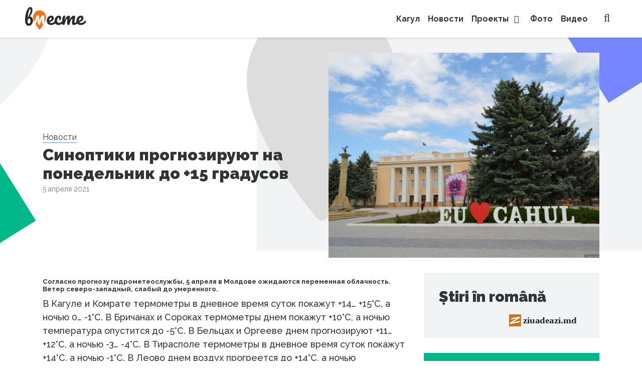

--- FILE ---
content_type: text/html; charset=UTF-8
request_url: https://vmeste.md/sinoptiki-prognozirujut-na-ponedeln/
body_size: 10672
content:
<!doctype html><html lang="ru-RU"><head><meta charset="UTF-8"><meta name="viewport" content="width=device-width, initial-scale=1"><link rel="profile" href="https://gmpg.org/xfn/11"><meta name='robots' content='index, follow, max-image-preview:large, max-snippet:-1, max-video-preview:-1' /><title>Синоптики прогнозируют на понедельник до +15 градусов</title><meta name="description" content="Согласно прогнозу гидрометеослужбы, 5 апреля в Молдове ожидаются переменная облачность. Ветер северо-западный, слабый до умеренного. В Кагуле и Комрате термометры в дневное время суток покажут +14…..." /><link rel="canonical" href="https://vmeste.md/синоптики-прогнозируют-на-понедельн/" /><meta property="og:locale" content="ru_RU" /><meta property="og:type" content="article" /><meta property="og:title" content="Синоптики прогнозируют на понедельник до +15 градусов" /><meta property="og:description" content="Согласно прогнозу гидрометеослужбы, 5 апреля в Молдове ожидаются переменная облачность. Ветер северо-западный, слабый до умеренного. В Кагуле и Комрате термометры в дневное время суток покажут +14…..." /><meta property="og:url" content="https://vmeste.md/синоптики-прогнозируют-на-понедельн/" /><meta property="og:site_name" content="www.vmeste.md" /><meta property="article:publisher" content="https://www.facebook.com/vmeste.md" /><meta property="article:published_time" content="2021-04-05T05:20:38+00:00" /><meta property="article:modified_time" content="2021-04-05T05:20:56+00:00" /><meta property="og:image" content="https://vmeste.md/wp-content/uploads/2021/04/original.jpg" /><meta property="og:image:width" content="2400" /><meta property="og:image:height" content="1590" /><meta name="twitter:card" content="summary_large_image" /><meta name="twitter:label1" content="Написано автором" /><meta name="twitter:data1" content="Boitan Stefan" /><meta name="twitter:label2" content="Примерное время для чтения" /><meta name="twitter:data2" content="1 минута" /> <script type="application/ld+json" class="yoast-schema-graph">{"@context":"https://schema.org","@graph":[{"@type":"Organization","@id":"https://vmeste.md/#organization","name":"A.O. ''Cahul 2030''","url":"https://vmeste.md/","sameAs":["https://www.facebook.com/vmeste.md","https://www.instagram.com/vmeste_cahul/","https://www.youtube.com/channel/UCr8mdlymUSLQ6TxIK1mCvRA"],"logo":{"@type":"ImageObject","@id":"https://vmeste.md/#logo","inLanguage":"ru-RU","url":"https://vmeste.md/wp-content/uploads/2021/02/logo_Cahul2030_logo-01.png","contentUrl":"https://vmeste.md/wp-content/uploads/2021/02/logo_Cahul2030_logo-01.png","width":3070,"height":1855,"caption":"A.O. ''Cahul 2030''"},"image":{"@id":"https://vmeste.md/#logo"}},{"@type":"WebSite","@id":"https://vmeste.md/#website","url":"https://vmeste.md/","name":"www.vmeste.md","description":"\u041d\u043e\u0432\u043e\u0441\u0442\u043d\u043e\u0439 \u041f\u043e\u0440\u0442\u0430\u043b \u041a\u0430\u0433\u0443\u043b\u0430","publisher":{"@id":"https://vmeste.md/#organization"},"potentialAction":[{"@type":"SearchAction","target":"https://vmeste.md/?s={search_term_string}","query-input":"required name=search_term_string"}],"inLanguage":"ru-RU"},{"@type":"ImageObject","@id":"https://vmeste.md/%d1%81%d0%b8%d0%bd%d0%be%d0%bf%d1%82%d0%b8%d0%ba%d0%b8-%d0%bf%d1%80%d0%be%d0%b3%d0%bd%d0%be%d0%b7%d0%b8%d1%80%d1%83%d1%8e%d1%82-%d0%bd%d0%b0-%d0%bf%d0%be%d0%bd%d0%b5%d0%b4%d0%b5%d0%bb%d1%8c%d0%bd/#primaryimage","inLanguage":"ru-RU","url":"https://vmeste.md/wp-content/uploads/2021/04/original.jpg","contentUrl":"https://vmeste.md/wp-content/uploads/2021/04/original.jpg","width":2400,"height":1590,"caption":"\u0421\u0438\u043d\u043e\u043f\u0442\u0438\u043a\u0438 \u043f\u0440\u043e\u0433\u043d\u043e\u0437\u0438\u0440\u0443\u044e\u0442 \u043d\u0430 \u043f\u043e\u043d\u0435\u0434\u0435\u043b\u044c\u043d\u0438\u043a \u0434\u043e +15 \u0433\u0440\u0430\u0434\u0443\u0441\u043e\u0432"},{"@type":"WebPage","@id":"https://vmeste.md/%d1%81%d0%b8%d0%bd%d0%be%d0%bf%d1%82%d0%b8%d0%ba%d0%b8-%d0%bf%d1%80%d0%be%d0%b3%d0%bd%d0%be%d0%b7%d0%b8%d1%80%d1%83%d1%8e%d1%82-%d0%bd%d0%b0-%d0%bf%d0%be%d0%bd%d0%b5%d0%b4%d0%b5%d0%bb%d1%8c%d0%bd/#webpage","url":"https://vmeste.md/%d1%81%d0%b8%d0%bd%d0%be%d0%bf%d1%82%d0%b8%d0%ba%d0%b8-%d0%bf%d1%80%d0%be%d0%b3%d0%bd%d0%be%d0%b7%d0%b8%d1%80%d1%83%d1%8e%d1%82-%d0%bd%d0%b0-%d0%bf%d0%be%d0%bd%d0%b5%d0%b4%d0%b5%d0%bb%d1%8c%d0%bd/","name":"\u0421\u0438\u043d\u043e\u043f\u0442\u0438\u043a\u0438 \u043f\u0440\u043e\u0433\u043d\u043e\u0437\u0438\u0440\u0443\u044e\u0442 \u043d\u0430 \u043f\u043e\u043d\u0435\u0434\u0435\u043b\u044c\u043d\u0438\u043a \u0434\u043e +15 \u0433\u0440\u0430\u0434\u0443\u0441\u043e\u0432","isPartOf":{"@id":"https://vmeste.md/#website"},"primaryImageOfPage":{"@id":"https://vmeste.md/%d1%81%d0%b8%d0%bd%d0%be%d0%bf%d1%82%d0%b8%d0%ba%d0%b8-%d0%bf%d1%80%d0%be%d0%b3%d0%bd%d0%be%d0%b7%d0%b8%d1%80%d1%83%d1%8e%d1%82-%d0%bd%d0%b0-%d0%bf%d0%be%d0%bd%d0%b5%d0%b4%d0%b5%d0%bb%d1%8c%d0%bd/#primaryimage"},"datePublished":"2021-04-05T05:20:38+00:00","dateModified":"2021-04-05T05:20:56+00:00","description":"\u0421\u0438\u043d\u043e\u043f\u0442\u0438\u043a\u0438 \u043f\u0440\u043e\u0433\u043d\u043e\u0437\u0438\u0440\u0443\u044e\u0442 \u043d\u0430 \u043f\u043e\u043d\u0435\u0434\u0435\u043b\u044c\u043d\u0438\u043a \u0434\u043e +15 \u0433\u0440\u0430\u0434\u0443\u0441\u043e\u0432 www.vmeste.md","breadcrumb":{"@id":"https://vmeste.md/%d1%81%d0%b8%d0%bd%d0%be%d0%bf%d1%82%d0%b8%d0%ba%d0%b8-%d0%bf%d1%80%d0%be%d0%b3%d0%bd%d0%be%d0%b7%d0%b8%d1%80%d1%83%d1%8e%d1%82-%d0%bd%d0%b0-%d0%bf%d0%be%d0%bd%d0%b5%d0%b4%d0%b5%d0%bb%d1%8c%d0%bd/#breadcrumb"},"inLanguage":"ru-RU","potentialAction":[{"@type":"ReadAction","target":["https://vmeste.md/%d1%81%d0%b8%d0%bd%d0%be%d0%bf%d1%82%d0%b8%d0%ba%d0%b8-%d0%bf%d1%80%d0%be%d0%b3%d0%bd%d0%be%d0%b7%d0%b8%d1%80%d1%83%d1%8e%d1%82-%d0%bd%d0%b0-%d0%bf%d0%be%d0%bd%d0%b5%d0%b4%d0%b5%d0%bb%d1%8c%d0%bd/"]}]},{"@type":"BreadcrumbList","@id":"https://vmeste.md/%d1%81%d0%b8%d0%bd%d0%be%d0%bf%d1%82%d0%b8%d0%ba%d0%b8-%d0%bf%d1%80%d0%be%d0%b3%d0%bd%d0%be%d0%b7%d0%b8%d1%80%d1%83%d1%8e%d1%82-%d0%bd%d0%b0-%d0%bf%d0%be%d0%bd%d0%b5%d0%b4%d0%b5%d0%bb%d1%8c%d0%bd/#breadcrumb","itemListElement":[{"@type":"ListItem","position":1,"item":{"@type":"WebPage","@id":"https://vmeste.md/","url":"https://vmeste.md/","name":"Home"}},{"@type":"ListItem","position":2,"item":{"@id":"https://vmeste.md/%d1%81%d0%b8%d0%bd%d0%be%d0%bf%d1%82%d0%b8%d0%ba%d0%b8-%d0%bf%d1%80%d0%be%d0%b3%d0%bd%d0%be%d0%b7%d0%b8%d1%80%d1%83%d1%8e%d1%82-%d0%bd%d0%b0-%d0%bf%d0%be%d0%bd%d0%b5%d0%b4%d0%b5%d0%bb%d1%8c%d0%bd/#webpage"}}]},{"@type":"Article","@id":"https://vmeste.md/%d1%81%d0%b8%d0%bd%d0%be%d0%bf%d1%82%d0%b8%d0%ba%d0%b8-%d0%bf%d1%80%d0%be%d0%b3%d0%bd%d0%be%d0%b7%d0%b8%d1%80%d1%83%d1%8e%d1%82-%d0%bd%d0%b0-%d0%bf%d0%be%d0%bd%d0%b5%d0%b4%d0%b5%d0%bb%d1%8c%d0%bd/#article","isPartOf":{"@id":"https://vmeste.md/%d1%81%d0%b8%d0%bd%d0%be%d0%bf%d1%82%d0%b8%d0%ba%d0%b8-%d0%bf%d1%80%d0%be%d0%b3%d0%bd%d0%be%d0%b7%d0%b8%d1%80%d1%83%d1%8e%d1%82-%d0%bd%d0%b0-%d0%bf%d0%be%d0%bd%d0%b5%d0%b4%d0%b5%d0%bb%d1%8c%d0%bd/#webpage"},"author":{"@id":"https://vmeste.md/#/schema/person/19ba23590f2a90fce2bde94ca490b1e0"},"headline":"\u0421\u0438\u043d\u043e\u043f\u0442\u0438\u043a\u0438 \u043f\u0440\u043e\u0433\u043d\u043e\u0437\u0438\u0440\u0443\u044e\u0442 \u043d\u0430 \u043f\u043e\u043d\u0435\u0434\u0435\u043b\u044c\u043d\u0438\u043a \u0434\u043e +15 \u0433\u0440\u0430\u0434\u0443\u0441\u043e\u0432","datePublished":"2021-04-05T05:20:38+00:00","dateModified":"2021-04-05T05:20:56+00:00","mainEntityOfPage":{"@id":"https://vmeste.md/%d1%81%d0%b8%d0%bd%d0%be%d0%bf%d1%82%d0%b8%d0%ba%d0%b8-%d0%bf%d1%80%d0%be%d0%b3%d0%bd%d0%be%d0%b7%d0%b8%d1%80%d1%83%d1%8e%d1%82-%d0%bd%d0%b0-%d0%bf%d0%be%d0%bd%d0%b5%d0%b4%d0%b5%d0%bb%d1%8c%d0%bd/#webpage"},"wordCount":10,"publisher":{"@id":"https://vmeste.md/#organization"},"image":{"@id":"https://vmeste.md/%d1%81%d0%b8%d0%bd%d0%be%d0%bf%d1%82%d0%b8%d0%ba%d0%b8-%d0%bf%d1%80%d0%be%d0%b3%d0%bd%d0%be%d0%b7%d0%b8%d1%80%d1%83%d1%8e%d1%82-%d0%bd%d0%b0-%d0%bf%d0%be%d0%bd%d0%b5%d0%b4%d0%b5%d0%bb%d1%8c%d0%bd/#primaryimage"},"thumbnailUrl":"https://vmeste.md/wp-content/uploads/2021/04/original.jpg","keywords":["\u043c\u043e\u043b\u0434\u043e\u0432\u0430","\u043f\u043e\u0433\u043e\u0434\u0430"],"articleSection":["\u041d\u043e\u0432\u043e\u0441\u0442\u0438"],"inLanguage":"ru-RU"},{"@type":"Person","@id":"https://vmeste.md/#/schema/person/19ba23590f2a90fce2bde94ca490b1e0","name":"Boitan Stefan","sameAs":["https://vmeste.md/"]}]}</script> <link rel='stylesheet' id='wp-block-library-css'  href='https://vmeste.md/wp-content/cache/autoptimize/css/autoptimize_single_12703e0446af82c5917e95a98b4b84d0.css?ver=a46b2c162a3a64c2358324a57603a9fd' media='all' /><link rel='stylesheet' id='contact-form-7-css'  href='https://vmeste.md/wp-content/cache/autoptimize/css/autoptimize_single_76e12144b6be9bc0a17dd880c5566156.css?ver=5.4.1' media='all' /><link rel='stylesheet' id='mfcf7_zl_button_style-css'  href='https://vmeste.md/wp-content/cache/autoptimize/css/autoptimize_single_a4f1e84fdd6819a7c476c13e58146b8d.css?12&#038;ver=a46b2c162a3a64c2358324a57603a9fd' media='all' /><link rel='stylesheet' id='ziuadeazi_theme-main-css'  href='https://vmeste.md/wp-content/cache/autoptimize/css/autoptimize_single_2c4e4a058566a1054705d57556fd538f.css?ver=1.0.0' media='all' /><link rel='stylesheet' id='ziuadeazi_theme-style-css'  href='https://vmeste.md/wp-content/cache/autoptimize/css/autoptimize_single_024614363a939bf6929e972938611f52.css?ver=1.0.0' media='all' /><link rel='stylesheet' id='ct_fancybox_css-css'  href='https://vmeste.md/wp-content/themes/ziuadeazi_vmeste_theme/assets/css/jquery.fancybox.min.css?ver=a46b2c162a3a64c2358324a57603a9fd' media='all' /> <script src='https://vmeste.md/wp-includes/js/jquery/jquery.js?ver=3.5.1' id='jquery-core-js'></script> <link rel="https://api.w.org/" href="https://vmeste.md/wp-json/" /><link rel="alternate" type="application/json" href="https://vmeste.md/wp-json/wp/v2/posts/4798" /><link rel="alternate" type="application/json+oembed" href="https://vmeste.md/wp-json/oembed/1.0/embed?url=https%3A%2F%2Fvmeste.md%2Fsinoptiki-prognozirujut-na-ponedeln%2F" /><link rel="alternate" type="text/xml+oembed" href="https://vmeste.md/wp-json/oembed/1.0/embed?url=https%3A%2F%2Fvmeste.md%2Fsinoptiki-prognozirujut-na-ponedeln%2F&#038;format=xml" />  <script async src="https://www.googletagmanager.com/gtag/js?id=UA-163090437-1"></script> <script>window.dataLayer = window.dataLayer || [];
  function gtag(){dataLayer.push(arguments);}
  gtag('js', new Date());

  gtag('config', 'UA-163090437-1');</script>  <script type="text/javascript" >(function(m,e,t,r,i,k,a){m[i]=m[i]||function(){(m[i].a=m[i].a||[]).push(arguments)};
   m[i].l=1*new Date();k=e.createElement(t),a=e.getElementsByTagName(t)[0],k.async=1,k.src=r,a.parentNode.insertBefore(k,a)})
   (window, document, "script", "https://mc.yandex.com/metrika/tag.js", "ym");

   ym(65342023, "init", {
        clickmap:true,
        trackLinks:true,
        accurateTrackBounce:true,
        webvisor:true
   });</script> <noscript><div><img src="https://mc.yandex.com/watch/65342023" style="position:absolute; left:-9999px;" alt="" /></div></noscript>  <script async src="https://pagead2.googlesyndication.com/pagead/js/adsbygoogle.js?client=ca-pub-3949974497999472"
     crossorigin="anonymous"></script> </head><body class="post-template-default single single-post postid-4798 single-format-standard wp-embed-responsive"><div class="site-wrapper"><header id="site-header" class="site-header"><div class="container-fluid h-100"><div class="d-flex align-items-center h-100 p-relative"><div class="flex-grow-1"><div class="site-logo"> <a href="https://vmeste.md"><img width="87" height="32" src="https://vmeste.md/wp-content/uploads/2021/05/logo-vmeste.svg" class="attachment-full size-full" alt="" loading="lazy" /></a></div></div><div class="site-menu order-12 h-100"><nav class="main-menu-nav h-100"><ul id="menu-vmeste_meniu" class="menu"><li id="menu-item-383" class="menu-item menu-item-type-taxonomy menu-item-object-category menu-item-383"><a href="https://vmeste.md/category/cahul/">Кагул</a></li><li id="menu-item-941" class="menu-item menu-item-type-taxonomy menu-item-object-category current-post-ancestor current-menu-parent current-post-parent menu-item-941"><a href="https://vmeste.md/category/novosti/">Новости</a></li><li id="menu-item-4221" class="menu-item menu-item-type-taxonomy menu-item-object-category menu-item-has-children menu-item-4221"><a href="https://vmeste.md/category/proekty/">Проекты<button type="button" class="dropdown-trigger js-dropdown-trigger"><i class="fa fa-angle-down" aria-hidden="true"></i></button></a><div class='mega-menu'><ul role="menu" class="sub-menu"><li id="menu-item-10251" class="menu-item menu-item-type-taxonomy menu-item-object-category menu-item-10251"><a href="https://vmeste.md/category/proekty/auditoria_cji/">Восприятие аудитории и цифровая поддержка / CJI</a></li><li id="menu-item-10252" class="menu-item menu-item-type-taxonomy menu-item-object-category menu-item-10252"><a href="https://vmeste.md/category/proekty/reforma_politii/">Реформа Полиции &#8212; Promo-LEX</a></li></ul><div class='menu-slider'><div class="d-flex flex-wrap justify-content-between small-articles pb-3 pt-3"><div class="swiper-container"><div class="swiper-wrapper"><div class="swiper-slide"><article class="mn-article is-small"> <a href="https://vmeste.md/majorette-show-iuventa-novoe-razvivajushhiesya-napravleni/"><img width="370" height="210" src="https://vmeste.md/wp-content/uploads/2021/04/Automatic-3.00_06_08_10.Still001-370x210.jpg" class="attachment-news_small_image_size size-news_small_image_size wp-post-image" alt="Majorette Show &#171;Iuventa&#187; &#8212; новое развивающиеся направление в Кагуле /ВИДЕО" loading="lazy" srcset="https://vmeste.md/wp-content/uploads/2021/04/Automatic-3.00_06_08_10.Still001-370x210.jpg 370w, https://vmeste.md/wp-content/uploads/2021/04/Automatic-3.00_06_08_10.Still001-300x169.jpg 300w, https://vmeste.md/wp-content/uploads/2021/04/Automatic-3.00_06_08_10.Still001-510x290.jpg 510w, https://vmeste.md/wp-content/uploads/2021/04/Automatic-3.00_06_08_10.Still001-160x90.jpg 160w" sizes="(max-width: 370px) 100vw, 370px" /></a><h2 class="mn-article-title three-lines-ellipsis"><a class="sh-5" href="https://vmeste.md/majorette-show-iuventa-novoe-razvivajushhiesya-napravleni/">Majorette Show &#171;Iuventa&#187; &#8212; новое развивающиеся направление в Кагуле /ВИДЕО</a></h2><div class="mn-article-time"> <time class="post-date" datetime="2021-04-03 14:05:58">3 апреля 2021</time></div></article></div><div class="swiper-slide"><article class="mn-article is-small"> <a href="https://vmeste.md/million-leev-2-chast-ochen-interesno/"><img width="370" height="210" src="https://vmeste.md/wp-content/uploads/2021/04/180148436_135289868578128_7420835613469862953_n-370x210.jpg" class="attachment-news_small_image_size size-news_small_image_size wp-post-image" alt="Миллион леев &#8212; 2 часть!!! «Очень интересно» с Ашанти VIZIT" loading="lazy" srcset="https://vmeste.md/wp-content/uploads/2021/04/180148436_135289868578128_7420835613469862953_n-370x210.jpg 370w, https://vmeste.md/wp-content/uploads/2021/04/180148436_135289868578128_7420835613469862953_n-300x169.jpg 300w, https://vmeste.md/wp-content/uploads/2021/04/180148436_135289868578128_7420835613469862953_n-510x290.jpg 510w, https://vmeste.md/wp-content/uploads/2021/04/180148436_135289868578128_7420835613469862953_n-160x90.jpg 160w" sizes="(max-width: 370px) 100vw, 370px" /></a><h2 class="mn-article-title three-lines-ellipsis"><a class="sh-5" href="https://vmeste.md/million-leev-2-chast-ochen-interesno/">Миллион леев &#8212; 2 часть!!! «Очень интересно» с Ашанти VIZIT</a></h2><div class="mn-article-time"> <time class="post-date" datetime="2021-04-27 19:21:06">27 апреля 2021</time></div></article></div><div class="swiper-slide"><article class="mn-article is-small"> <a href="https://vmeste.md/besplatnyj-kurs-po-zhurnalistike-v-kag/"><img width="370" height="210" src="https://vmeste.md/wp-content/uploads/2021/02/Снимок-экрана-2021-02-28-в-13.55.53-370x210.png" class="attachment-news_small_image_size size-news_small_image_size wp-post-image" alt="Бесплатный курс по журналистике в Кагуле" loading="lazy" srcset="https://vmeste.md/wp-content/uploads/2021/02/Снимок-экрана-2021-02-28-в-13.55.53-370x210.png 370w, https://vmeste.md/wp-content/uploads/2021/02/Снимок-экрана-2021-02-28-в-13.55.53-300x171.png 300w, https://vmeste.md/wp-content/uploads/2021/02/Снимок-экрана-2021-02-28-в-13.55.53-1024x585.png 1024w, https://vmeste.md/wp-content/uploads/2021/02/Снимок-экрана-2021-02-28-в-13.55.53-768x438.png 768w, https://vmeste.md/wp-content/uploads/2021/02/Снимок-экрана-2021-02-28-в-13.55.53-1536x877.png 1536w, https://vmeste.md/wp-content/uploads/2021/02/Снимок-экрана-2021-02-28-в-13.55.53-510x290.png 510w, https://vmeste.md/wp-content/uploads/2021/02/Снимок-экрана-2021-02-28-в-13.55.53-160x90.png 160w, https://vmeste.md/wp-content/uploads/2021/02/Снимок-экрана-2021-02-28-в-13.55.53.png 1538w" sizes="(max-width: 370px) 100vw, 370px" /></a><h2 class="mn-article-title three-lines-ellipsis"><a class="sh-5" href="https://vmeste.md/besplatnyj-kurs-po-zhurnalistike-v-kag/">Бесплатный курс по журналистике в Кагуле</a></h2><div class="mn-article-time"> <time class="post-date" datetime="2021-02-28 17:19:11">28 февраля 2021</time></div></article></div><div class="swiper-slide"><article class="mn-article is-small"> <a href="https://vmeste.md/v-gostyah-u-ohrannogo-agentstva-ochen/"><img width="370" height="210" src="https://vmeste.md/wp-content/uploads/2021/05/185044429_821038725168669_7212970140347027142_n-370x210.jpg" class="attachment-news_small_image_size size-news_small_image_size wp-post-image" alt="В гостях у Охранного Агентства! «Очень интересно» с Ашанти Визит /ВИДЕО" loading="lazy" srcset="https://vmeste.md/wp-content/uploads/2021/05/185044429_821038725168669_7212970140347027142_n-370x210.jpg 370w, https://vmeste.md/wp-content/uploads/2021/05/185044429_821038725168669_7212970140347027142_n-300x169.jpg 300w, https://vmeste.md/wp-content/uploads/2021/05/185044429_821038725168669_7212970140347027142_n-510x290.jpg 510w, https://vmeste.md/wp-content/uploads/2021/05/185044429_821038725168669_7212970140347027142_n-160x90.jpg 160w" sizes="(max-width: 370px) 100vw, 370px" /></a><h2 class="mn-article-title three-lines-ellipsis"><a class="sh-5" href="https://vmeste.md/v-gostyah-u-ohrannogo-agentstva-ochen/">В гостях у Охранного Агентства! «Очень интересно» с Ашанти Визит /ВИДЕО</a></h2><div class="mn-article-time"> <time class="post-date" datetime="2021-05-11 17:00:00">11 мая 2021</time></div></article></div><div class="swiper-slide"><article class="mn-article is-small"> <a href="https://vmeste.md/moj-papa-policejskij-video/"><img width="370" height="210" src="https://vmeste.md/wp-content/uploads/2021/09/Snimok-ekrana-2021-09-13-v-17.36.45-370x210.png" class="attachment-news_small_image_size size-news_small_image_size wp-post-image" alt="Мой папа полицейский /ВИДЕО" loading="lazy" srcset="https://vmeste.md/wp-content/uploads/2021/09/Snimok-ekrana-2021-09-13-v-17.36.45-370x210.png 370w, https://vmeste.md/wp-content/uploads/2021/09/Snimok-ekrana-2021-09-13-v-17.36.45-780x440.png 780w, https://vmeste.md/wp-content/uploads/2021/09/Snimok-ekrana-2021-09-13-v-17.36.45-510x290.png 510w, https://vmeste.md/wp-content/uploads/2021/09/Snimok-ekrana-2021-09-13-v-17.36.45-160x90.png 160w" sizes="(max-width: 370px) 100vw, 370px" /></a><h2 class="mn-article-title three-lines-ellipsis"><a class="sh-5" href="https://vmeste.md/moj-papa-policejskij-video/">Мой папа полицейский /ВИДЕО</a></h2><div class="mn-article-time"> <time class="post-date" datetime="2021-09-27 08:41:16">27 сентября 2021</time></div></article></div><div class="swiper-slide"><article class="mn-article is-small"> <a href="https://vmeste.md/pervyj-god-bylo-trudno-rabotat-no-eto-romantika/"><img width="370" height="210" src="https://vmeste.md/wp-content/uploads/2021/07/martin-370x210.jpg" class="attachment-news_small_image_size size-news_small_image_size wp-post-image" alt="&#171;Первый год было трудно работать&#8230; но это &#171;романтика&#187;" loading="lazy" srcset="https://vmeste.md/wp-content/uploads/2021/07/martin-370x210.jpg 370w, https://vmeste.md/wp-content/uploads/2021/07/martin-300x169.jpg 300w, https://vmeste.md/wp-content/uploads/2021/07/martin-1024x578.jpg 1024w, https://vmeste.md/wp-content/uploads/2021/07/martin-768x433.jpg 768w, https://vmeste.md/wp-content/uploads/2021/07/martin-1536x867.jpg 1536w, https://vmeste.md/wp-content/uploads/2021/07/martin-2048x1155.jpg 2048w, https://vmeste.md/wp-content/uploads/2021/07/martin-780x440.jpg 780w, https://vmeste.md/wp-content/uploads/2021/07/martin-510x290.jpg 510w, https://vmeste.md/wp-content/uploads/2021/07/martin-160x90.jpg 160w" sizes="(max-width: 370px) 100vw, 370px" /></a><h2 class="mn-article-title three-lines-ellipsis"><a class="sh-5" href="https://vmeste.md/pervyj-god-bylo-trudno-rabotat-no-eto-romantika/">&#171;Первый год было трудно работать&#8230; но это &#171;романтика&#187;</a></h2><div class="mn-article-time"> <time class="post-date" datetime="2021-07-24 09:41:32">24 июля 2021</time></div></article></div><div class="swiper-slide"><article class="mn-article is-small"> <a href="https://vmeste.md/v-moldove-vveli-chrezvychajnoe-polozhen/"><img width="370" height="210" src="https://vmeste.md/wp-content/uploads/2021/04/pexels-photo-4756271-370x210.jpg" class="attachment-news_small_image_size size-news_small_image_size wp-post-image" alt="В Молдове ввели Чрезвычайное Положение" loading="lazy" srcset="https://vmeste.md/wp-content/uploads/2021/04/pexels-photo-4756271-370x210.jpg 370w, https://vmeste.md/wp-content/uploads/2021/04/pexels-photo-4756271-510x290.jpg 510w, https://vmeste.md/wp-content/uploads/2021/04/pexels-photo-4756271-160x90.jpg 160w" sizes="(max-width: 370px) 100vw, 370px" /></a><h2 class="mn-article-title three-lines-ellipsis"><a class="sh-5" href="https://vmeste.md/v-moldove-vveli-chrezvychajnoe-polozhen/">В Молдове ввели Чрезвычайное Положение</a></h2><div class="mn-article-time"> <time class="post-date" datetime="2021-04-04 09:27:48">4 апреля 2021</time></div></article></div><div class="swiper-slide"><article class="mn-article is-small"> <a href="https://vmeste.md/kakuju-pogodu-ozhidat-zavtra-v-gorode-kagul/"><img width="370" height="210" src="https://vmeste.md/wp-content/uploads/2021/06/rain-drops-window-370x210.jpg" class="attachment-news_small_image_size size-news_small_image_size wp-post-image" alt="Какую погоду ожидать завтра в городе Кагул?" loading="lazy" srcset="https://vmeste.md/wp-content/uploads/2021/06/rain-drops-window-370x210.jpg 370w, https://vmeste.md/wp-content/uploads/2021/06/rain-drops-window-780x440.jpg 780w, https://vmeste.md/wp-content/uploads/2021/06/rain-drops-window-510x290.jpg 510w, https://vmeste.md/wp-content/uploads/2021/06/rain-drops-window-160x90.jpg 160w" sizes="(max-width: 370px) 100vw, 370px" /></a><h2 class="mn-article-title three-lines-ellipsis"><a class="sh-5" href="https://vmeste.md/kakuju-pogodu-ozhidat-zavtra-v-gorode-kagul/">Какую погоду ожидать завтра в городе Кагул?</a></h2><div class="mn-article-time"> <time class="post-date" datetime="2021-06-30 12:44:55">30 июня 2021</time></div></article></div><div class="swiper-slide"><article class="mn-article is-small"> <a href="https://vmeste.md/3-sportivnyj-kagul-bjj-i-juventa-ochen-interesno-s-ashanti-vizit/"><img width="370" height="210" src="https://vmeste.md/wp-content/uploads/2021/06/ocka-370x210.jpg" class="attachment-news_small_image_size size-news_small_image_size wp-post-image" alt="#3 Спортивный Кагул  BJJ и Ювента. &#171;Очень интересно&#187; с Ашанти Визит" loading="lazy" srcset="https://vmeste.md/wp-content/uploads/2021/06/ocka-370x210.jpg 370w, https://vmeste.md/wp-content/uploads/2021/06/ocka-300x169.jpg 300w, https://vmeste.md/wp-content/uploads/2021/06/ocka-780x440.jpg 780w, https://vmeste.md/wp-content/uploads/2021/06/ocka-510x290.jpg 510w, https://vmeste.md/wp-content/uploads/2021/06/ocka-160x90.jpg 160w" sizes="(max-width: 370px) 100vw, 370px" /></a><h2 class="mn-article-title three-lines-ellipsis"><a class="sh-5" href="https://vmeste.md/3-sportivnyj-kagul-bjj-i-juventa-ochen-interesno-s-ashanti-vizit/">#3 Спортивный Кагул  BJJ и Ювента. &#171;Очень интересно&#187; с Ашанти Визит</a></h2><div class="mn-article-time"> <time class="post-date" datetime="2021-06-21 12:27:36">21 июня 2021</time></div></article></div><div class="swiper-slide"><article class="mn-article is-small"> <a href="https://vmeste.md/segodnya-pravoslavnye-hristiane-prazdnujut-voznesenie-gospodne/"><img width="370" height="210" src="https://vmeste.md/wp-content/uploads/2021/06/Kreshhenie-Kiry-78-of-111-370x210.jpg" class="attachment-news_small_image_size size-news_small_image_size wp-post-image" alt="Сегодня православные христиане празднуют Вознесение Господне" loading="lazy" srcset="https://vmeste.md/wp-content/uploads/2021/06/Kreshhenie-Kiry-78-of-111-370x210.jpg 370w, https://vmeste.md/wp-content/uploads/2021/06/Kreshhenie-Kiry-78-of-111-780x440.jpg 780w, https://vmeste.md/wp-content/uploads/2021/06/Kreshhenie-Kiry-78-of-111-510x290.jpg 510w, https://vmeste.md/wp-content/uploads/2021/06/Kreshhenie-Kiry-78-of-111-160x90.jpg 160w" sizes="(max-width: 370px) 100vw, 370px" /></a><h2 class="mn-article-title three-lines-ellipsis"><a class="sh-5" href="https://vmeste.md/segodnya-pravoslavnye-hristiane-prazdnujut-voznesenie-gospodne/">Сегодня православные христиане празднуют Вознесение Господне</a></h2><div class="mn-article-time"> <time class="post-date" datetime="2021-06-10 10:53:58">10 июня 2021</time></div></article></div></div></div><div class="swiper-custom-nav"><div class="swiper-button-next"></div><div class="swiper-button-prev"></div></div></div></div></div></li><li id="menu-item-381" class="menu-item menu-item-type-taxonomy menu-item-object-category menu-item-381"><a href="https://vmeste.md/category/foto/">Фото</a></li><li id="menu-item-1309" class="menu-item menu-item-type-taxonomy menu-item-object-category menu-item-1309"><a href="https://vmeste.md/category/video/">Видео</a></li></ul></nav> <button type="button" class="mobile-menu-button js-mobile-menu-button is-closed"> <span class="sr-only">Menu</span> </button></div><div class="site-search order-lg-12"> <button type="button" class="search-button js-search-button is-closed"> <span class="sr-only">Search</span> </button><div class="search-form-container"><form role="search" method="get" class="search-form" action="https://vmeste.md/"> <button type="submit"><i class="fa fa-search" aria-hidden="true"></i></button> <label for="search-input" class="sr-only">Поиск</label> <input id="search-input" type="search" class="search-field" placeholder="Введите запрос..." value="" name="s"/></form></div></div></div></div></header><main class="main-section"><div class="single-shapes"><div class="green-shape mnone"></div><div class="violet-shape mnone"></div> <svg version="1.1" baseProfile="full" class="lightgray-pin mnone" viewBox="0 0 410 600" xmlns="http://www.w3.org/2000/svg"> <path d="M204.999 0c-113.158,0 -205.218,97.479 -205.218,217.297 0,148.698 183.651,366.994 191.47,376.215 7.344,8.658 20.167,8.643 27.498,0 7.819,-9.221 191.47,-227.517 191.47,-376.215 -0.003,-119.818 -92.061,-217.297 -205.22,-217.297z"></path> </svg><div class="art-back mnone"> <svg version="1.1" baseProfile="full" class="darkgray-pin mnone" viewBox="0 0 410 600" xmlns="http://www.w3.org/2000/svg"> <path d="M204.999 0c-113.158,0 -205.218,97.479 -205.218,217.297 0,148.698 183.651,366.994 191.47,376.215 7.344,8.658 20.167,8.643 27.498,0 7.819,-9.221 191.47,-227.517 191.47,-376.215 -0.003,-119.818 -92.061,-217.297 -205.22,-217.297z"></path> </svg></div></div><div class="container-fluid container-fluid--single"><div class="row align-items-center"><div class="col-md-6"><div class="categories"><a href="https://vmeste.md/category/novosti/">Новости</a></div><h1>Синоптики прогнозируют на понедельник до +15 градусов</h1> <time class="post-date" datetime="2021-04-05 08:20:38">5 апреля 2021</time></div><div class="col-md-6"><figure class="image-block"> <img width="555" height="420" src="https://vmeste.md/wp-content/uploads/2021/04/original-555x420.jpg" class="w-100 h-auto wp-post-image" alt="Синоптики прогнозируют на понедельник до +15 градусов" loading="lazy" /></figure></div></div></div><div class="container"><div class="row"><div class="col-lg-8"><article class="article-full"><div class="content"><h5><strong>Согласно прогнозу гидрометеослужбы, 5 апреля в Молдове ожидаются переменная облачность. Ветер северо-западный, слабый до умеренного.</strong></h5><p>В Кагуле и Комрате термометры в дневное время суток покажут +14… +15°С, а ночью 0… -1°С. В Бричанах и Сороках термометры днем покажут +10°С, а ночью температура опустится до -5°С. В Бельцах и Оргееве днем прогнозируют +11…+12°С, а ночью -3… -4°С. В Тирасполе термометры в дневное время суток покажут +14°С, а ночью -1°С. В Леово днем воздух прогреется до +14°С, а ночью прогнозируют -1°С. В Кагуле и Комрате термометры в дневное время суток покажут +14… +15°С, а ночью 0… -1°С.</p><p>В Кишиневе столбики термометров покажут +14°С, а ночью температура воздуха опустится до -2°С.</p><p>В последующие сутки погода существенно не изменится. </p><figure class="wp-block-image size-large"><img loading="lazy" width="762" height="809" src="https://vmeste.md/wp-content/uploads/2021/04/26db45210c33b58ad5c34bce50235728.jpg" alt="" class="wp-image-4799" srcset="https://vmeste.md/wp-content/uploads/2021/04/26db45210c33b58ad5c34bce50235728.jpg 762w, https://vmeste.md/wp-content/uploads/2021/04/26db45210c33b58ad5c34bce50235728-283x300.jpg 283w" sizes="(max-width: 762px) 100vw, 762px"></figure></div><footer><div class="autor"> Автор: vmeste.md</div><div class="SocTag"><div class="articleTags d-flex flex-wrap"> <a href="https://vmeste.md/tag/moldova/">#молдова</a> <a href="https://vmeste.md/tag/pogoda/">#погода</a></div><div class="SocShare"><div class="sc-title">Поделиться</div> <script src="//yastatic.net/es5-shims/0.0.2/es5-shims.min.js"></script> <script src="//yastatic.net/share2/share.js"></script> <div class="ya-share2" data-services="facebook,viber,whatsapp,odnoklassniki,vkontakte,twitter,telegram" data-counter=""></div></div><div class="subscribe-art"><div class="sc-title">Подписаться</div><div class="wrOne"><div class="wrThree"> <a href="https://www.facebook.com/vmeste.md" target="_blank" class="ss-fb ss-button" rel="nofollow"> <i class="fa fa-facebook-official" aria-hidden="true"></i> <span>Facebook</span> </a></div><div class="wrThree"> <a href="https://www.instagram.com/vmeste_cahul/" target="_blank" class="ss-insta ss-button" rel="nofollow"> <i class="fa fa-instagram" aria-hidden="true"></i> <span>Instagram</span> </a></div><div class="wrThree"><a href="https://ok.ru/profile/581510461919" target="_blank" class="ss-tg ss-button"> <i class="fa fa-odnoklassniki-square" aria-hidden="true"></i> <span>Одноклассники</span> </a></div></div></div></div></footer></article><div class="similar-articles"><h2 class="heading-with-line"><span>Похожие статьи</span></h2><div></div></div><div class="article d-block mb-4"></div></div><div class="col-lg-4 order-12 order-lg-0"><aside id="secondary" class="widget-area"><section id="rss-2" class="widget widget_rss"><h2 class="widget-title"><a class="rsswidget" href="https://ziuadeazi.md/feed"><img class="rss-widget-icon" style="border:0" width="14" height="14" src="https://vmeste.md/wp-includes/images/rss.png" alt="RSS" /></a> <a class="rsswidget" href="">Știri în română</a></h2></section><aside class="sidebar-widget"><div class="hot-tags"><div class="m-heading"><span>Сюжеты</span></div><ul class="links-list"><li><a href="https://vmeste.md/tag/evropeiskie-proekti/">#Европейские проекты</a></li><li><a href="https://vmeste.md/tag/prava_celoveka/">#Права человека</a></li><li><a href="https://vmeste.md/tag/kultura/">#культура</a></li><li><a href="https://vmeste.md/tag/sud/">#суд</a></li><li><a href="https://vmeste.md/tag/gagauziya/">#гагаузия</a></li></ul></div></aside></aside></div><div class="col-lg-12"><section class="main-news"><div class="container p-0"><div class="row"><div class="col-lg-12"><h2 class="heading-with-line"><span>Последние статьи</span></h2></div></div></div><div class="container p-0"><div class="row"><div class="col-12"><div class="d-flex flex-wrap justify-content-between small-articles small-articles-latest"><div class="row no-gutters"><div class="col-sm-6 col-lg-4 pl-1 pr-1"><article class="mn-article is-small"><div class="mn-article_image-wrapper"> <a href="https://vmeste.md/moldova-i-ukraina-gotovy-nachat-peregovory-o-vstuplenii-v-es/"><img width="370" height="210" src="https://vmeste.md/wp-content/uploads/2024/06/georgia_ukraine_moldova_eu_flags-370x210.png" class="attachment-news_small_image_size size-news_small_image_size wp-post-image" alt="" loading="lazy" srcset="https://vmeste.md/wp-content/uploads/2024/06/georgia_ukraine_moldova_eu_flags-370x210.png 370w, https://vmeste.md/wp-content/uploads/2024/06/georgia_ukraine_moldova_eu_flags-300x169.png 300w, https://vmeste.md/wp-content/uploads/2024/06/georgia_ukraine_moldova_eu_flags-780x440.png 780w, https://vmeste.md/wp-content/uploads/2024/06/georgia_ukraine_moldova_eu_flags-510x290.png 510w, https://vmeste.md/wp-content/uploads/2024/06/georgia_ukraine_moldova_eu_flags-160x90.png 160w" sizes="(max-width: 370px) 100vw, 370px" /></a></div><header class="mn-article-meta"><div class="categories"><a href="https://vmeste.md/category/novosti/">Новости</a></div></header><h2 class="mn-article-title"><a class="sh-3" href="https://vmeste.md/moldova-i-ukraina-gotovy-nachat-peregovory-o-vstuplenii-v-es/">Молдова и Украина готовы начать переговоры о вступлении в ЕС</a></h2><div class="mn-article-time"> <time class="post-date" datetime="2024-06-08 10:33:00">8 июня 2024</time></div></article></div><div class="col-sm-6 col-lg-4 pl-1 pr-1"><article class="mn-article is-small"><div class="mn-article_image-wrapper"> <a href="https://vmeste.md/chempionat-evropy-po-futbolu-euro-2024-polnoe-raspisanie-matchej/"><img width="370" height="210" src="https://vmeste.md/wp-content/uploads/2024/06/3830043-77833788-2560-1440-370x210.jpg" class="attachment-news_small_image_size size-news_small_image_size wp-post-image" alt="" loading="lazy" srcset="https://vmeste.md/wp-content/uploads/2024/06/3830043-77833788-2560-1440-370x210.jpg 370w, https://vmeste.md/wp-content/uploads/2024/06/3830043-77833788-2560-1440-300x169.jpg 300w, https://vmeste.md/wp-content/uploads/2024/06/3830043-77833788-2560-1440-780x440.jpg 780w, https://vmeste.md/wp-content/uploads/2024/06/3830043-77833788-2560-1440-510x290.jpg 510w, https://vmeste.md/wp-content/uploads/2024/06/3830043-77833788-2560-1440-160x90.jpg 160w" sizes="(max-width: 370px) 100vw, 370px" /></a></div><header class="mn-article-meta"><div class="categories"><a href="https://vmeste.md/category/cahul/">Кагул</a></div></header><h2 class="mn-article-title"><a class="sh-3" href="https://vmeste.md/chempionat-evropy-po-futbolu-euro-2024-polnoe-raspisanie-matchej/">Чемпионат Европы по футболу EURO 2024: Полное расписание матчей</a></h2><div class="mn-article-time"> <time class="post-date" datetime="2024-06-08 09:28:22">8 июня 2024</time></div></article></div><div class="col-sm-6 col-lg-4 pl-1 pr-1"><article class="mn-article is-small"><div class="mn-article_image-wrapper"> <a href="https://vmeste.md/prokuratura-kantemir-osuzhden-na-15-let-tjurmy-za-izbienie-do-smerti-i-drugie-prestupleniya/"><img width="370" height="210" src="https://vmeste.md/wp-content/uploads/2024/05/1617630706_ugon-370x210.jpg" class="attachment-news_small_image_size size-news_small_image_size wp-post-image" alt="" loading="lazy" srcset="https://vmeste.md/wp-content/uploads/2024/05/1617630706_ugon-370x210.jpg 370w, https://vmeste.md/wp-content/uploads/2024/05/1617630706_ugon-780x440.jpg 780w, https://vmeste.md/wp-content/uploads/2024/05/1617630706_ugon-510x290.jpg 510w, https://vmeste.md/wp-content/uploads/2024/05/1617630706_ugon-160x90.jpg 160w" sizes="(max-width: 370px) 100vw, 370px" /></a></div><header class="mn-article-meta"><div class="categories"><a href="https://vmeste.md/category/cahul/">Кагул</a></div></header><h2 class="mn-article-title"><a class="sh-3" href="https://vmeste.md/prokuratura-kantemir-osuzhden-na-15-let-tjurmy-za-izbienie-do-smerti-i-drugie-prestupleniya/">Прокуратура Кантемир: Осужден на 15 лет тюрьмы за избиение до смерти и другие преступления</a></h2><div class="mn-article-time"> <time class="post-date" datetime="2024-05-28 14:28:00">28 мая 2024</time></div></article></div><div class="col-sm-6 col-lg-4 pl-1 pr-1"><article class="mn-article is-small"><div class="mn-article_image-wrapper"> <a href="https://vmeste.md/podrobnosti-po-programme-pervyj-dom-pljus-rasshirennye-vozmozhnosti-dlya-semej-v-respublike-moldova/"><img width="370" height="210" src="https://vmeste.md/wp-content/uploads/2024/05/creditul-imobiliar-noua-casa.jpg.transform.rbistage-370x210.jpg" class="attachment-news_small_image_size size-news_small_image_size wp-post-image" alt="" loading="lazy" srcset="https://vmeste.md/wp-content/uploads/2024/05/creditul-imobiliar-noua-casa.jpg.transform.rbistage-370x210.jpg 370w, https://vmeste.md/wp-content/uploads/2024/05/creditul-imobiliar-noua-casa.jpg.transform.rbistage-510x290.jpg 510w, https://vmeste.md/wp-content/uploads/2024/05/creditul-imobiliar-noua-casa.jpg.transform.rbistage-160x90.jpg 160w" sizes="(max-width: 370px) 100vw, 370px" /></a></div><header class="mn-article-meta"><div class="categories"><a href="https://vmeste.md/category/cahul/">Кагул</a></div></header><h2 class="mn-article-title"><a class="sh-3" href="https://vmeste.md/podrobnosti-po-programme-pervyj-dom-pljus-rasshirennye-vozmozhnosti-dlya-semej-v-respublike-moldova/">Подробности по программе "Первый дом ПЛЮС": Расширенные возможности для семей в Республике Молдова</a></h2><div class="mn-article-time"> <time class="post-date" datetime="2024-05-28 13:24:14">28 мая 2024</time></div></article></div><div class="col-sm-6 col-lg-4 pl-1 pr-1"><article class="mn-article is-small"><div class="mn-article_image-wrapper"> <a href="https://vmeste.md/bolee-40-millionov-leev-byli-perevedeny-s-pomoshhju-mia-plati-instant-vsego-za-tri-nedeli/"><img width="370" height="210" src="https://vmeste.md/wp-content/uploads/2024/04/ru-370x210.jpg" class="attachment-news_small_image_size size-news_small_image_size wp-post-image" alt="" loading="lazy" srcset="https://vmeste.md/wp-content/uploads/2024/04/ru-370x210.jpg 370w, https://vmeste.md/wp-content/uploads/2024/04/ru-780x440.jpg 780w, https://vmeste.md/wp-content/uploads/2024/04/ru-510x290.jpg 510w, https://vmeste.md/wp-content/uploads/2024/04/ru-160x90.jpg 160w" sizes="(max-width: 370px) 100vw, 370px" /></a></div><header class="mn-article-meta"><div class="categories"><a href="https://vmeste.md/category/novosti/">Новости</a></div></header><h2 class="mn-article-title"><a class="sh-3" href="https://vmeste.md/bolee-40-millionov-leev-byli-perevedeny-s-pomoshhju-mia-plati-instant-vsego-za-tri-nedeli/">Более 40 миллионов леев были переведены с помощью MIA Plăți Instant всего за три недели</a></h2><div class="mn-article-time"> <time class="post-date" datetime="2024-04-03 08:59:55">3 апреля 2024</time></div></article></div><div class="col-sm-6 col-lg-4 pl-1 pr-1"><article class="mn-article is-small"><div class="mn-article_image-wrapper"> <a href="https://vmeste.md/obshhestvennyj-centr-v-kagule-uslugi-dlya-mestnogo-obshhestva-i-bezhencev-iz-ukrainy/"><img width="370" height="210" src="https://vmeste.md/wp-content/uploads/2024/03/obshhestvn-370x210.jpg" class="attachment-news_small_image_size size-news_small_image_size wp-post-image" alt="" loading="lazy" srcset="https://vmeste.md/wp-content/uploads/2024/03/obshhestvn-370x210.jpg 370w, https://vmeste.md/wp-content/uploads/2024/03/obshhestvn-780x440.jpg 780w, https://vmeste.md/wp-content/uploads/2024/03/obshhestvn-510x290.jpg 510w, https://vmeste.md/wp-content/uploads/2024/03/obshhestvn-160x90.jpg 160w" sizes="(max-width: 370px) 100vw, 370px" /></a></div><header class="mn-article-meta"><div class="categories"><a href="https://vmeste.md/category/cahul/">Кагул</a></div></header><h2 class="mn-article-title"><a class="sh-3" href="https://vmeste.md/obshhestvennyj-centr-v-kagule-uslugi-dlya-mestnogo-obshhestva-i-bezhencev-iz-ukrainy/">Общественный Центр в Кагуле: услуги для местного общества и беженцев из Украины</a></h2><div class="mn-article-time"> <time class="post-date" datetime="2024-03-23 10:23:07">23 марта 2024</time></div></article></div><div class="col-sm-6 col-lg-4 pl-1 pr-1"><article class="mn-article is-small"><div class="mn-article_image-wrapper"> <a href="https://vmeste.md/v-moldavskoj-stolice-startoval-ultramarafon-rubicon-2024/"><img width="370" height="210" src="https://vmeste.md/wp-content/uploads/2024/03/24002046_big1711102388-370x210.jpg" class="attachment-news_small_image_size size-news_small_image_size wp-post-image" alt="" loading="lazy" srcset="https://vmeste.md/wp-content/uploads/2024/03/24002046_big1711102388-370x210.jpg 370w, https://vmeste.md/wp-content/uploads/2024/03/24002046_big1711102388-510x290.jpg 510w, https://vmeste.md/wp-content/uploads/2024/03/24002046_big1711102388-160x90.jpg 160w" sizes="(max-width: 370px) 100vw, 370px" /></a></div><header class="mn-article-meta"><div class="categories"><a href="https://vmeste.md/category/novosti/">Новости</a></div></header><h2 class="mn-article-title"><a class="sh-3" href="https://vmeste.md/v-moldavskoj-stolice-startoval-ultramarafon-rubicon-2024/">В молдавской столице стартовал ультрамарафон RUBICON-2024</a></h2><div class="mn-article-time"> <time class="post-date" datetime="2024-03-22 15:30:00">22 марта 2024</time></div></article></div><div class="col-sm-6 col-lg-4 pl-1 pr-1"><article class="mn-article is-small"><div class="mn-article_image-wrapper"> <a href="https://vmeste.md/fotoreportazh-bobocel-2024/"><img width="370" height="210" src="https://vmeste.md/wp-content/uploads/2024/03/photo1711109087-370x210.jpeg" class="attachment-news_small_image_size size-news_small_image_size wp-post-image" alt="" loading="lazy" srcset="https://vmeste.md/wp-content/uploads/2024/03/photo1711109087-370x210.jpeg 370w, https://vmeste.md/wp-content/uploads/2024/03/photo1711109087-780x440.jpeg 780w, https://vmeste.md/wp-content/uploads/2024/03/photo1711109087-510x290.jpeg 510w, https://vmeste.md/wp-content/uploads/2024/03/photo1711109087-160x90.jpeg 160w" sizes="(max-width: 370px) 100vw, 370px" /></a></div><header class="mn-article-meta"><div class="categories"><a href="https://vmeste.md/category/cahul/">Кагул</a><span>•</span><a href="https://vmeste.md/category/foto/">Фото</a></div></header><h2 class="mn-article-title"><a class="sh-3" href="https://vmeste.md/fotoreportazh-bobocel-2024/">Фоторепортаж// Bobocel 2024</a></h2><div class="mn-article-time"> <time class="post-date" datetime="2024-03-22 14:05:26">22 марта 2024</time></div></article></div><div class="col-sm-6 col-lg-4 pl-1 pr-1"><article class="mn-article is-small"><div class="mn-article_image-wrapper"> <a href="https://vmeste.md/pochti-200-begunov-iz-moldovy-i-rumynii-primut-uchastie-v-ultramarafone-rubicon-2024/"><img width="370" height="210" src="https://vmeste.md/wp-content/uploads/2024/03/24002014_big1711012830-370x210.jpg" class="attachment-news_small_image_size size-news_small_image_size wp-post-image" alt="" loading="lazy" srcset="https://vmeste.md/wp-content/uploads/2024/03/24002014_big1711012830-370x210.jpg 370w, https://vmeste.md/wp-content/uploads/2024/03/24002014_big1711012830-510x290.jpg 510w, https://vmeste.md/wp-content/uploads/2024/03/24002014_big1711012830-160x90.jpg 160w" sizes="(max-width: 370px) 100vw, 370px" /></a></div><header class="mn-article-meta"><div class="categories"><a href="https://vmeste.md/category/novosti/">Новости</a></div></header><h2 class="mn-article-title"><a class="sh-3" href="https://vmeste.md/pochti-200-begunov-iz-moldovy-i-rumynii-primut-uchastie-v-ultramarafone-rubicon-2024/">Почти 200 бегунов из Молдовы и Румынии примут участие в ультрамарафоне RUBICON-2024</a></h2><div class="mn-article-time"> <time class="post-date" datetime="2024-03-21 16:00:00">21 марта 2024</time></div></article></div><div class="col-sm-6 col-lg-4 pl-1 pr-1"><article class="mn-article is-small"><div class="mn-article_image-wrapper"> <a href="https://vmeste.md/policiya-vyyavila-bolee-600-voditelej-bez-pristegnutyh-remnej-bezopasnosti/"><img width="370" height="210" src="https://vmeste.md/wp-content/uploads/2024/03/24002015_big1711012674-370x210.jpg" class="attachment-news_small_image_size size-news_small_image_size wp-post-image" alt="" loading="lazy" srcset="https://vmeste.md/wp-content/uploads/2024/03/24002015_big1711012674-370x210.jpg 370w, https://vmeste.md/wp-content/uploads/2024/03/24002015_big1711012674-510x290.jpg 510w, https://vmeste.md/wp-content/uploads/2024/03/24002015_big1711012674-160x90.jpg 160w" sizes="(max-width: 370px) 100vw, 370px" /></a></div><header class="mn-article-meta"><div class="categories"><a href="https://vmeste.md/category/novosti/">Новости</a></div></header><h2 class="mn-article-title"><a class="sh-3" href="https://vmeste.md/policiya-vyyavila-bolee-600-voditelej-bez-pristegnutyh-remnej-bezopasnosti/">Полиция выявила более 600 водителей без пристегнутых ремней безопасности</a></h2><div class="mn-article-time"> <time class="post-date" datetime="2024-03-21 14:00:00">21 марта 2024</time></div></article></div><div class="col-sm-6 col-lg-4 pl-1 pr-1"><article class="mn-article is-small"><div class="mn-article_image-wrapper"> <a href="https://vmeste.md/vydannye-v-moldove-voditelskie-udostovereniya-budut-priznavatsya-v-italii/"><img width="370" height="210" src="https://vmeste.md/wp-content/uploads/2024/03/un703babhrd4ix5wder2w0e5fcd4zodh-370x210.jpg" class="attachment-news_small_image_size size-news_small_image_size wp-post-image" alt="" loading="lazy" srcset="https://vmeste.md/wp-content/uploads/2024/03/un703babhrd4ix5wder2w0e5fcd4zodh-370x210.jpg 370w, https://vmeste.md/wp-content/uploads/2024/03/un703babhrd4ix5wder2w0e5fcd4zodh-510x290.jpg 510w, https://vmeste.md/wp-content/uploads/2024/03/un703babhrd4ix5wder2w0e5fcd4zodh-160x90.jpg 160w" sizes="(max-width: 370px) 100vw, 370px" /></a></div><header class="mn-article-meta"><div class="categories"><a href="https://vmeste.md/category/novosti/">Новости</a></div></header><h2 class="mn-article-title"><a class="sh-3" href="https://vmeste.md/vydannye-v-moldove-voditelskie-udostovereniya-budut-priznavatsya-v-italii/">Выданные в Молдове водительские удостоверения будут признаваться в Италии</a></h2><div class="mn-article-time"> <time class="post-date" datetime="2024-03-21 12:00:00">21 марта 2024</time></div></article></div><div class="col-sm-6 col-lg-4 pl-1 pr-1"><article class="mn-article is-small"><div class="mn-article_image-wrapper"> <a href="https://vmeste.md/s-segodnyashnego-dnya-grazhdane-budut-menshe-platit-za-svet-i-otoplenie/"><img width="370" height="210" src="https://vmeste.md/wp-content/uploads/2024/03/24002007_big1710999695-370x210.jpg" class="attachment-news_small_image_size size-news_small_image_size wp-post-image" alt="" loading="lazy" srcset="https://vmeste.md/wp-content/uploads/2024/03/24002007_big1710999695-370x210.jpg 370w, https://vmeste.md/wp-content/uploads/2024/03/24002007_big1710999695-510x290.jpg 510w, https://vmeste.md/wp-content/uploads/2024/03/24002007_big1710999695-160x90.jpg 160w" sizes="(max-width: 370px) 100vw, 370px" /></a></div><header class="mn-article-meta"><div class="categories"><a href="https://vmeste.md/category/novosti/">Новости</a></div></header><h2 class="mn-article-title"><a class="sh-3" href="https://vmeste.md/s-segodnyashnego-dnya-grazhdane-budut-menshe-platit-za-svet-i-otoplenie/">С сегодняшнего дня граждане будут меньше платить за свет и отопление</a></h2><div class="mn-article-time"> <time class="post-date" datetime="2024-03-21 10:00:00">21 марта 2024</time></div></article></div></div></div></div></div></div></section></div></div></div></main></div><footer class="site-footer"><div class="container"><div class="row"><div class="col-xl-6 order-12 order-xl-0"><div class="d-flex flex-column justify-content-between h-100"><div class="logo-footer"> <a href="https://vmeste.md"><img width="87" height="32" src="https://vmeste.md/wp-content/uploads/2021/05/logo-vmeste.svg" class="attachment-full size-full" alt="" loading="lazy" /></a></div><div class="copyrights"><div class="">© A.O. Cahul 2030 Copyright © 2026</div></div></div></div><div class="col-xl-6 order-0 order-xl-12"><div class="row"><div class="col-xl-6"><nav class="footer-nav"><ul id="menu-footer-menu" class="menu"><li id="menu-item-1702" class="menu-item menu-item-type-taxonomy menu-item-object-category menu-item-1702"><a href="https://vmeste.md/category/cahul/">Кагул</a></li><li id="menu-item-1706" class="menu-item menu-item-type-taxonomy menu-item-object-category current-post-ancestor current-menu-parent current-post-parent menu-item-1706"><a href="https://vmeste.md/category/novosti/">Новости</a></li><li id="menu-item-5855" class="menu-item menu-item-type-taxonomy menu-item-object-category menu-item-5855"><a href="https://vmeste.md/category/proekty/">Проекты</a></li><li id="menu-item-1703" class="menu-item menu-item-type-taxonomy menu-item-object-category menu-item-1703"><a href="https://vmeste.md/category/foto/">Фото</a></li><li id="menu-item-1707" class="menu-item menu-item-type-taxonomy menu-item-object-category menu-item-1707"><a href="https://vmeste.md/category/video/">Видео</a></li></ul></nav></div><div class="col-xl-6"><div class="d-flex flex-column justify-content-between h-100"><div class="contacts"> <a href="mailto:info@vmeste.md">info@vmeste.md</a><div class="c-social"> <a href="https://www.facebook.com/vmeste.md" target="_blank"><i class="fa fa-facebook-official" aria-hidden="true"></i></a> <a href="https://www.instagram.com/vmeste_cahul/" target="_blank"><i class="fa fa-instagram" aria-hidden="true"></i></a> <a href="https://ok.ru/profile/581510461919" target="_blank"><i class="fa fa-odnoklassniki-square" aria-hidden="true"></i></a></div></div><div class="contact-link-footer"> <a href="https://vmeste.md/about-us/">О нас</a> <a href="https://vmeste.md/contact/">Контакты</a></div></div></div></div></div></div></div></footer> <script type="text/javascript">jQuery(document).ready( function() { jQuery.post( "https://vmeste.md/wp-admin/admin-ajax.php", { action : "entry_views", _ajax_nonce : "f17de55227", post_id : 4798 } ); } );</script> <script src='https://vmeste.md/wp-includes/js/dist/vendor/wp-polyfill.js?ver=7.4.4' id='wp-polyfill-js'></script> <script id='wp-polyfill-js-after'>( 'fetch' in window ) || document.write( '<script src="https://vmeste.md/wp-includes/js/dist/vendor/wp-polyfill-fetch.js?ver=3.0.0"></scr' + 'ipt>' );( document.contains ) || document.write( '<script src="https://vmeste.md/wp-includes/js/dist/vendor/wp-polyfill-node-contains.js?ver=3.42.0"></scr' + 'ipt>' );( window.DOMRect ) || document.write( '<script src="https://vmeste.md/wp-includes/js/dist/vendor/wp-polyfill-dom-rect.js?ver=3.42.0"></scr' + 'ipt>' );( window.URL && window.URL.prototype && window.URLSearchParams ) || document.write( '<script src="https://vmeste.md/wp-includes/js/dist/vendor/wp-polyfill-url.js?ver=3.6.4"></scr' + 'ipt>' );( window.FormData && window.FormData.prototype.keys ) || document.write( '<script src="https://vmeste.md/wp-includes/js/dist/vendor/wp-polyfill-formdata.js?ver=3.0.12"></scr' + 'ipt>' );( Element.prototype.matches && Element.prototype.closest ) || document.write( '<script src="https://vmeste.md/wp-includes/js/dist/vendor/wp-polyfill-element-closest.js?ver=2.0.2"></scr' + 'ipt>' );( 'objectFit' in document.documentElement.style ) || document.write( '<script src="https://vmeste.md/wp-includes/js/dist/vendor/wp-polyfill-object-fit.js?ver=2.3.4"></scr' + 'ipt>' );</script> <script id='contact-form-7-js-extra'>var wpcf7 = {"api":{"root":"https:\/\/vmeste.md\/wp-json\/","namespace":"contact-form-7\/v1"},"cached":"1"};</script> <script id='ziuadeazi_theme-main-js-extra'>var ziuadeazi_loadmore_params = {"ajaxurl":"https:\/\/vmeste.md\/wp-admin\/admin-ajax.php","posts":"null","current_page":"1","max_page":null,"is_archive":"","is_category":"","is_tag":"","is_search":"","search_key":null};</script> <script defer src="https://vmeste.md/wp-content/cache/autoptimize/js/autoptimize_75bb2659e3ade23e1ff2708939136acf.js"></script></body></html>

--- FILE ---
content_type: image/svg+xml
request_url: https://vmeste.md/wp-content/uploads/2021/05/logo-vmeste.svg
body_size: 3912
content:
<?xml version="1.0" encoding="UTF-8"?>
<!DOCTYPE svg PUBLIC "-//W3C//DTD SVG 1.1//EN" "http://www.w3.org/Graphics/SVG/1.1/DTD/svg11.dtd">
<!-- Creator: CorelDRAW 2017 -->
<svg xmlns="http://www.w3.org/2000/svg" xml:space="preserve" width="87px" height="32px" version="1.1" style="shape-rendering:geometricPrecision; text-rendering:geometricPrecision; image-rendering:optimizeQuality; fill-rule:evenodd; clip-rule:evenodd"
viewBox="0 0 1550 569"
 xmlns:xlink="http://www.w3.org/1999/xlink">
 <defs>
  <style type="text/css">
   <![CDATA[
    .fil1 {fill:#FEFEFE;fill-rule:nonzero}
    .fil2 {fill:#2B2A29;fill-rule:nonzero}
    .fil0 {fill:#EE741D;fill-rule:nonzero}
   ]]>
  </style>
 </defs>
 <g id="Слой_x0020_1">
  <metadata id="CorelCorpID_0Corel-Layer"/>
  <g id="_2216759371440">
   <path class="fil0" d="M368.991 84.24c-91.448,0 -165.845,78.777 -165.845,175.607 0,120.169 148.416,296.584 154.735,304.036 5.935,6.996 16.298,6.984 22.223,0 6.318,-7.452 154.734,-183.867 154.734,-304.036 -0.002,-96.83 -74.398,-175.607 -165.847,-175.607z"/>
   <path class="fil1" d="M490.015 384.524c-2.675,-6.675 -4.006,-19.532 -4.006,-38.564 0,-12.019 0.666,-30.378 2.003,-55.09 0.329,-6.34 0.666,-13.273 1.002,-20.785 0.329,-7.512 0.5,-15.103 0.5,-22.787 0,-14.023 -2.174,-23.617 -6.51,-28.798 -4.343,-5.172 -12.521,-7.762 -24.54,-7.762 -8.014,0 -15.275,1.752 -21.787,5.258 -6.509,3.506 -12.943,8.6 -19.281,15.275 -7.011,7.685 -16.527,23.876 -28.547,48.58 -12.02,24.712 -20.871,46.578 -26.544,65.608l-1.002 0c-2.34,-25.369 -3.505,-62.265 -3.505,-110.682 0,-8.342 -3.091,-14.352 -9.266,-18.029 -6.181,-3.672 -13.945,-5.509 -23.288,-5.509 -11.019,0 -19.783,2.426 -26.294,7.261 -6.511,4.844 -11.441,12.443 -14.774,22.789 -10.017,32.389 -20.706,64.105 -32.053,95.156 -6.865,18.944 -12.488,32.411 -16.866,40.404 7.682,16.342 16.279,32.519 25.268,48.116 12.796,-12.913 23.023,-29.309 30.663,-49.205 8.013,-20.862 16.19,-47.493 24.54,-79.882l1.002 0c-1.002,10.017 -1.502,20.535 -1.502,31.552 0,18.029 1.001,35.81 3.004,53.338 2.004,17.529 4.508,31.303 7.513,41.318 2.668,8.687 5.673,15.025 9.015,19.031 3.333,4.008 8.678,6.011 16.025,6.011 7.013,0 13.023,-1.754 18.032,-5.259 5.007,-3.506 9.342,-10.268 13.021,-20.284l8.514 -22.537c9.014,-24.705 17.192,-46.075 24.54,-64.105 7.34,-18.031 15.188,-34.221 23.539,-48.581l1.002 0c-5.347,33.055 -8.014,60.6 -8.014,82.636 0,25.378 3.835,44.746 11.519,58.096 5.21,9.065 12.729,15.049 22.555,17.961 10.436,-16.982 20.672,-34.935 29.942,-53.263 -2.336,-1.666 -4.147,-4.081 -5.42,-7.268z"/>
   <path class="fil2" d="M126.471 400.537c-7.849,12.355 -17.45,18.529 -28.797,18.529 -10.017,0 -18.367,-4.585 -25.042,-13.772 -6.683,-9.179 -10.016,-23.791 -10.016,-43.823 0,-23.038 4.006,-40.567 12.019,-52.587 8.014,-12.02 17.858,-18.029 29.549,-18.029 9.344,0 17.357,4.679 24.04,14.023 6.675,9.351 10.017,23.21 10.017,41.568 0,23.711 -3.929,41.742 -11.77,54.091zm-45.324 -240.399c6.674,-34.056 13.937,-61.014 21.785,-80.883 7.842,-19.861 15.104,-29.799 21.787,-29.799 4.334,0 7.762,2.841 10.266,8.514 2.504,5.682 3.757,13.859 3.757,24.541 0,24.039 -6.597,51.506 -19.783,82.385 -13.194,30.888 -30.802,66.532 -52.837,106.926 3.333,-40.394 8.341,-77.627 15.025,-111.684zm109.931 131.717c-6.511,-15.352 -15.862,-27.873 -28.046,-37.561 -12.192,-9.68 -26.466,-15.189 -42.82,-16.527 24.039,-29.714 41.23,-58.096 51.584,-85.14 10.344,-27.045 15.525,-54.255 15.525,-81.635 0,-21.036 -4.679,-38.142 -14.023,-51.335 -9.351,-13.186 -21.708,-19.783 -37.061,-19.783 -28.383,0 -52.837,17.78 -73.371,53.339 -20.534,35.558 -36.145,78.629 -46.827,129.213 -10.69,50.583 -16.026,97.41 -16.026,140.482 0,48.752 7.59,85.977 22.787,111.683 15.189,25.714 39.479,38.564 72.871,38.564 18.357,0 35.557,-5.587 51.584,-16.777 16.026,-11.183 28.962,-26.795 38.815,-46.827 9.843,-20.034 14.773,-42.571 14.773,-67.612 0,-18.03 -3.254,-34.722 -9.765,-50.084z"/>
   <path class="fil2" d="M1365.68 340.685c0,-20.362 4.256,-37.727 12.768,-52.086 8.512,-14.351 18.955,-21.536 31.309,-21.536 6.002,0 10.76,1.926 14.274,5.759 3.503,3.844 5.249,8.938 5.249,15.277 0,12.356 -5.675,23.208 -17.024,32.553 -11.35,9.35 -26.879,16.363 -46.576,21.034l0 -1.001zm-753.732 0c0,-20.362 4.261,-37.727 12.772,-52.086 8.516,-14.351 18.946,-21.536 31.305,-21.536 6.006,0 10.769,1.926 14.269,5.759 3.508,3.844 5.258,8.938 5.258,15.277 0,12.356 -5.678,23.208 -17.023,32.553 -11.356,9.35 -26.882,16.363 -46.581,21.034l0 -1.001zm934.274 5.008c-2.499,-4.007 -5.926,-6.01 -10.258,-6.01 -5.009,0 -9.516,2.34 -13.532,7.012 -14.012,17.028 -30.632,30.8 -49.828,41.318 -19.207,10.517 -36.307,15.776 -51.334,15.776 -23.375,0 -39.232,-7.676 -47.569,-23.038 39.384,-9.68 67.354,-22.788 83.887,-39.315 16.522,-16.528 24.783,-36.31 24.783,-59.348 0,-19.696 -5.839,-35.308 -17.526,-46.827 -11.688,-11.519 -27.217,-17.279 -46.576,-17.279 -21.706,0 -41.153,5.846 -58.351,17.529 -17.199,11.692 -30.633,27.468 -40.312,47.328 -9.691,19.869 -14.525,41.318 -14.525,64.356 0,7.493 0.502,14.623 1.495,21.395 -6.832,7.482 -12.769,13.465 -17.767,17.92 -9.188,8.186 -17.111,12.271 -23.79,12.271 -9.69,0 -14.525,-6.675 -14.525,-20.033 0,-9.345 3.176,-28.548 9.517,-57.596 7.344,-34.056 11.021,-57.595 11.021,-70.616 0,-21.7 -10.858,-32.554 -32.553,-32.554 -17.701,0 -36.732,9.352 -57.096,28.046 -20.363,18.704 -38.893,48.58 -55.59,89.649 1.004,-6.011 2.826,-15.025 5.511,-27.045 6.34,-28.047 9.505,-47.406 9.505,-58.096 0,-11.019 -2.423,-19.196 -7.257,-24.541 -4.845,-5.336 -13.106,-8.013 -24.794,-8.013 -11.688,0 -24.117,4.429 -37.311,13.272 -13.189,8.851 -26.037,22.288 -38.556,40.316 -12.526,18.031 -23.288,40.067 -32.307,66.11 1.331,-14.689 3.007,-26.959 5.01,-36.812 2.005,-9.843 4.671,-21.449 8.01,-34.806 5.011,-18.695 7.516,-30.715 7.516,-36.06 0,-4.671 -1.341,-7.841 -4.008,-9.516 -2.678,-1.666 -7.348,-2.504 -14.022,-2.504 -12.359,0 -21.959,2.254 -28.8,6.762 -6.847,4.507 -11.771,11.604 -14.771,21.284 -11.425,36.121 -17.564,74.103 -18.422,113.93 -11.505,11.883 -23.144,21.239 -34.915,28.055 -15.866,9.188 -30.636,13.773 -44.324,13.773 -33.729,0 -50.585,-19.36 -50.585,-58.096 0,-14.024 2.004,-26.873 6.012,-38.564 4.007,-11.684 9.34,-20.949 16.027,-27.796 6.674,-6.84 13.849,-10.267 21.531,-10.267 4.008,0 7.094,1.174 9.266,3.506 2.171,2.339 3.26,5.681 3.26,10.016 0,4.344 -0.842,9.016 -2.506,14.023 -0.339,1.338 -0.84,3.507 -1.503,6.511 -0.673,3.006 -1.001,5.682 -1.001,8.014 0,5.345 1.917,9.516 5.758,12.52 3.835,3.005 8.931,4.508 15.278,4.508 10.014,0 18.106,-4.837 24.29,-14.524 6.174,-9.681 9.266,-21.535 9.266,-35.558 0,-17.029 -5.097,-30.967 -15.278,-41.821 -10.187,-10.845 -24.463,-16.276 -42.822,-16.276 -18.704,0 -36.561,5.509 -53.584,16.527 -17.029,11.019 -30.89,26.717 -41.573,47.078 -10.688,20.369 -16.026,44.073 -16.026,71.117 0,5.099 0.265,10.025 0.778,14.788 -9.064,7.841 -18.918,14.685 -29.571,20.521 -19.2,10.517 -36.309,15.776 -51.333,15.776 -23.374,0 -39.234,-7.676 -47.579,-23.038 39.396,-9.68 67.36,-22.788 83.887,-39.315 16.528,-16.528 24.791,-36.31 24.791,-59.348 0,-19.696 -5.845,-35.308 -17.529,-46.827 -11.69,-11.519 -27.216,-17.279 -46.576,-17.279 -21.705,0 -41.152,5.846 -58.347,17.529 -17.195,11.692 -30.637,27.468 -40.318,47.328 -9.685,19.869 -14.523,41.318 -14.523,64.356 0,33.055 9.681,59.098 29.047,78.13 19.361,19.03 46.583,28.547 81.636,28.547 25.706,0 49.835,-6.339 72.369,-19.032 11.615,-6.537 21.866,-13.389 30.775,-20.548 2.902,4.161 6.162,8.092 9.789,11.784 18.192,18.53 43.652,27.796 76.378,27.796 20.363,0 41.48,-5.259 63.351,-15.777 10.764,-5.174 20.772,-11.427 30.038,-18.744 1.094,5.576 2.436,10.408 4.019,14.487 5.172,13.359 14.097,20.034 26.796,20.034 10.342,0 17.944,-2.754 22.787,-8.264 4.836,-5.509 9.092,-16.104 12.767,-31.802 4.337,-18.031 10.095,-36.389 17.281,-55.092 7.176,-18.694 14.599,-34.056 22.287,-46.075 7.676,-12.019 14.023,-18.031 19.033,-18.031 3.667,0 5.5,2.678 5.5,8.014 0,6.683 -1.331,20.706 -3.994,42.069 -3.35,24.04 -5.009,42.406 -5.009,55.091 0,15.025 2.75,27.797 8.261,38.313 5.511,10.518 13.772,15.777 24.794,15.777 10.673,0 18.443,-2.669 23.288,-8.013 4.834,-5.338 9.09,-16.027 12.768,-32.053 5.009,-20.363 11.513,-39.73 19.523,-58.096 8.021,-18.359 16.031,-33.133 24.052,-44.324 8.01,-11.182 14.187,-16.778 18.53,-16.778 3.667,0 5.5,2.678 5.5,8.014 0,8.013 -2.171,22.537 -6.504,43.572 -4.682,24.04 -7.017,40.739 -7.017,50.082 0,18.704 4.344,32.977 13.019,42.821 8.687,9.852 21.542,14.775 38.566,14.775 21.04,0 39.821,-5.675 56.344,-17.029 9.439,-6.477 18.519,-13.996 27.249,-22.545 2.87,3.903 6.046,7.581 9.56,11.027 19.359,19.03 46.576,28.547 81.628,28.547 25.711,0 49.839,-6.339 72.374,-19.032 22.535,-12.685 39.985,-26.544 52.338,-41.568 6.341,-7.341 9.516,-17.694 9.516,-31.052 0,-7.011 -1.255,-12.521 -3.765,-16.527z"/>
  </g>
 </g>
</svg>
